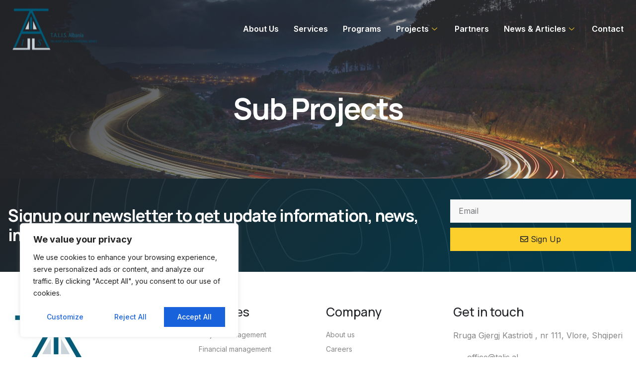

--- FILE ---
content_type: text/css
request_url: https://talis.al/wp-content/uploads/elementor/css/post-690.css?ver=1709861647
body_size: 427
content:
.elementor-690 .elementor-element.elementor-element-5dcb7ba:not(.elementor-motion-effects-element-type-background), .elementor-690 .elementor-element.elementor-element-5dcb7ba > .elementor-motion-effects-container > .elementor-motion-effects-layer{background-color:var( --e-global-color-secondary );background-image:url("https://talis.al/wp-content/uploads/2023/04/pexels-quang-nguyen-vinh-2582545-scaled.jpg");background-position:center center;background-repeat:no-repeat;background-size:cover;}.elementor-690 .elementor-element.elementor-element-5dcb7ba > .elementor-background-overlay{background-color:transparent;background-image:linear-gradient(135deg, var( --e-global-color-secondary ) 0%, var( --e-global-color-accent ) 100%);opacity:1;transition:background 0.3s, border-radius 0.3s, opacity 0.3s;}.elementor-690 .elementor-element.elementor-element-5dcb7ba{transition:background 0.3s, border 0.3s, border-radius 0.3s, box-shadow 0.3s;padding:7% 0% 0% 0%;}.elementor-690 .elementor-element.elementor-element-e210dc8 > .elementor-element-populated{padding:0px 0px 0px 0px;}.elementor-690 .elementor-element.elementor-element-ff3f288 > .elementor-container{max-width:720px;}.elementor-690 .elementor-element.elementor-element-ff3f288{padding:5em 0em 5em 0em;}.elementor-690 .elementor-element.elementor-element-70f0f8d > .elementor-element-populated{padding:2em 2em 2em 2em;}.elementor-690 .elementor-element.elementor-element-e5d1b2d{text-align:center;}.elementor-690 .elementor-element.elementor-element-e5d1b2d .elementor-heading-title{color:var( --e-global-color-text );}:root{--page-title-display:none;}@media(max-width:1024px){.elementor-690 .elementor-element.elementor-element-5dcb7ba{padding:7em 0em 0em 0em;}.elementor-690 .elementor-element.elementor-element-ff3f288{padding:3em 0em 3em 0em;}}

--- FILE ---
content_type: text/css
request_url: https://talis.al/wp-content/uploads/elementor/css/post-39.css?ver=1709596449
body_size: 823
content:
.elementor-39 .elementor-element.elementor-element-56caafd2 > .elementor-container > .elementor-column > .elementor-widget-wrap{align-content:center;align-items:center;}.elementor-39 .elementor-element.elementor-element-56caafd2{transition:background 0.3s, border 0.3s, border-radius 0.3s, box-shadow 0.3s;margin-top:0%;margin-bottom:-10%;z-index:99;}.elementor-39 .elementor-element.elementor-element-56caafd2 > .elementor-background-overlay{transition:background 0.3s, border-radius 0.3s, opacity 0.3s;}.elementor-39 .elementor-element.elementor-element-11e95d40 > .elementor-element-populated{padding:0px 0px 0px 0px;}.elementor-39 .elementor-element.elementor-element-7d35d20b > .elementor-container > .elementor-column > .elementor-widget-wrap{align-content:center;align-items:center;}.elementor-39 .elementor-element.elementor-element-17cb1fcc{text-align:left;}.elementor-39 .elementor-element.elementor-element-17cb1fcc img{width:100%;max-width:100%;height:96px;opacity:1;}.elementor-39 .elementor-element.elementor-element-17cb1fcc:hover img{opacity:0.1;}.elementor-39 .elementor-element.elementor-element-5292dcd .elementskit-menu-container{height:40px;border-radius:0px 0px 0px 0px;}.elementor-39 .elementor-element.elementor-element-5292dcd .elementskit-navbar-nav > li > a{font-family:"Inter", Sans-serif;font-size:16px;font-weight:600;color:#FFFFFF;padding:0px 15px 0px 15px;}.elementor-39 .elementor-element.elementor-element-5292dcd .elementskit-navbar-nav > li > a:hover{color:#FCCF2C;}.elementor-39 .elementor-element.elementor-element-5292dcd .elementskit-navbar-nav > li > a:focus{color:#FCCF2C;}.elementor-39 .elementor-element.elementor-element-5292dcd .elementskit-navbar-nav > li > a:active{color:#FCCF2C;}.elementor-39 .elementor-element.elementor-element-5292dcd .elementskit-navbar-nav > li:hover > a{color:#FCCF2C;}.elementor-39 .elementor-element.elementor-element-5292dcd .elementskit-navbar-nav > li:hover > a .elementskit-submenu-indicator{color:#FCCF2C;}.elementor-39 .elementor-element.elementor-element-5292dcd .elementskit-navbar-nav > li > a:hover .elementskit-submenu-indicator{color:#FCCF2C;}.elementor-39 .elementor-element.elementor-element-5292dcd .elementskit-navbar-nav > li > a:focus .elementskit-submenu-indicator{color:#FCCF2C;}.elementor-39 .elementor-element.elementor-element-5292dcd .elementskit-navbar-nav > li > a:active .elementskit-submenu-indicator{color:#FCCF2C;}.elementor-39 .elementor-element.elementor-element-5292dcd .elementskit-navbar-nav > li.current-menu-item > a{color:#FCCF2C;}.elementor-39 .elementor-element.elementor-element-5292dcd .elementskit-navbar-nav > li.current-menu-ancestor > a{color:#FCCF2C;}.elementor-39 .elementor-element.elementor-element-5292dcd .elementskit-navbar-nav > li.current-menu-ancestor > a .elementskit-submenu-indicator{color:#FCCF2C;}.elementor-39 .elementor-element.elementor-element-5292dcd .elementskit-navbar-nav > li > a .elementskit-submenu-indicator{color:#FCCF2C;}.elementor-39 .elementor-element.elementor-element-5292dcd .elementskit-navbar-nav .elementskit-submenu-panel > li > a{padding:15px 15px 15px 15px;color:#000000;}.elementor-39 .elementor-element.elementor-element-5292dcd .elementskit-navbar-nav .elementskit-submenu-panel > li > a:hover{color:#707070;}.elementor-39 .elementor-element.elementor-element-5292dcd .elementskit-navbar-nav .elementskit-submenu-panel > li > a:focus{color:#707070;}.elementor-39 .elementor-element.elementor-element-5292dcd .elementskit-navbar-nav .elementskit-submenu-panel > li > a:active{color:#707070;}.elementor-39 .elementor-element.elementor-element-5292dcd .elementskit-navbar-nav .elementskit-submenu-panel > li:hover > a{color:#707070;}.elementor-39 .elementor-element.elementor-element-5292dcd .elementskit-navbar-nav .elementskit-submenu-panel > li.current-menu-item > a{color:#707070 !important;}.elementor-39 .elementor-element.elementor-element-5292dcd .elementskit-submenu-panel{padding:15px 0px 15px 0px;}.elementor-39 .elementor-element.elementor-element-5292dcd .elementskit-navbar-nav .elementskit-submenu-panel{border-radius:0px 0px 0px 0px;min-width:220px;}.elementor-39 .elementor-element.elementor-element-5292dcd .elementskit-menu-hamburger{float:right;}.elementor-39 .elementor-element.elementor-element-5292dcd .elementskit-menu-hamburger .elementskit-menu-hamburger-icon{background-color:rgba(0, 0, 0, 0.5);}.elementor-39 .elementor-element.elementor-element-5292dcd .elementskit-menu-hamburger > .ekit-menu-icon{color:rgba(0, 0, 0, 0.5);}.elementor-39 .elementor-element.elementor-element-5292dcd .elementskit-menu-hamburger:hover .elementskit-menu-hamburger-icon{background-color:rgba(0, 0, 0, 0.5);}.elementor-39 .elementor-element.elementor-element-5292dcd .elementskit-menu-hamburger:hover > .ekit-menu-icon{color:rgba(0, 0, 0, 0.5);}.elementor-39 .elementor-element.elementor-element-5292dcd .elementskit-menu-close{color:rgba(51, 51, 51, 1);}.elementor-39 .elementor-element.elementor-element-5292dcd .elementskit-menu-close:hover{color:rgba(0, 0, 0, 0.5);}@media(min-width:768px){.elementor-39 .elementor-element.elementor-element-64b9d8d4{width:20%;}.elementor-39 .elementor-element.elementor-element-6962f0b2{width:80%;}}@media(max-width:1024px){.elementor-39 .elementor-element.elementor-element-56caafd2{margin-top:0em;margin-bottom:-7em;}.elementor-39 .elementor-element.elementor-element-5292dcd .elementskit-nav-identity-panel{padding:10px 0px 10px 0px;}.elementor-39 .elementor-element.elementor-element-5292dcd .elementskit-menu-container{max-width:350px;border-radius:0px 0px 0px 0px;}.elementor-39 .elementor-element.elementor-element-5292dcd .elementskit-navbar-nav > li > a{color:#000000;padding:10px 15px 10px 15px;}.elementor-39 .elementor-element.elementor-element-5292dcd .elementskit-navbar-nav .elementskit-submenu-panel > li > a{padding:15px 15px 15px 15px;}.elementor-39 .elementor-element.elementor-element-5292dcd .elementskit-navbar-nav .elementskit-submenu-panel{border-radius:0px 0px 0px 0px;}.elementor-39 .elementor-element.elementor-element-5292dcd .elementskit-menu-hamburger{padding:8px 8px 8px 8px;width:45px;border-radius:3px;}.elementor-39 .elementor-element.elementor-element-5292dcd .elementskit-menu-close{padding:8px 8px 8px 8px;margin:12px 12px 12px 12px;width:45px;border-radius:3px;}.elementor-39 .elementor-element.elementor-element-5292dcd .elementskit-nav-logo > img{max-width:160px;max-height:60px;}.elementor-39 .elementor-element.elementor-element-5292dcd .elementskit-nav-logo{margin:5px 0px 5px 0px;padding:5px 5px 5px 5px;}}@media(max-width:767px){.elementor-39 .elementor-element.elementor-element-56caafd2{margin-top:0em;margin-bottom:-9em;padding:0px 0px 0px 0px;}.elementor-39 .elementor-element.elementor-element-64b9d8d4{width:80%;}.elementor-39 .elementor-element.elementor-element-17cb1fcc{text-align:right;}.elementor-39 .elementor-element.elementor-element-17cb1fcc img{width:75%;}.elementor-39 .elementor-element.elementor-element-6962f0b2{width:20%;}.elementor-39 .elementor-element.elementor-element-5292dcd .elementskit-nav-logo > img{max-width:120px;max-height:50px;}}@media(max-width:1024px) and (min-width:768px){.elementor-39 .elementor-element.elementor-element-11e95d40{width:75%;}.elementor-39 .elementor-element.elementor-element-64b9d8d4{width:85%;}.elementor-39 .elementor-element.elementor-element-6962f0b2{width:15%;}}

--- FILE ---
content_type: text/css
request_url: https://talis.al/wp-content/uploads/elementor/css/post-42.css?ver=1737449866
body_size: 1933
content:
.elementor-42 .elementor-element.elementor-element-1173c827 > .elementor-container > .elementor-column > .elementor-widget-wrap{align-content:center;align-items:center;}.elementor-42 .elementor-element.elementor-element-1173c827:not(.elementor-motion-effects-element-type-background), .elementor-42 .elementor-element.elementor-element-1173c827 > .elementor-motion-effects-container > .elementor-motion-effects-layer{background-color:transparent;background-image:linear-gradient(135deg, var( --e-global-color-secondary ) 0%, #003C4F 100%);}.elementor-42 .elementor-element.elementor-element-1173c827 > .elementor-background-overlay{background-image:url("https://talis.al/wp-content/uploads/2023/03/Pattern_img.png");background-position:center center;background-repeat:no-repeat;opacity:0.2;transition:background 0.3s, border-radius 0.3s, opacity 0.3s;}.elementor-42 .elementor-element.elementor-element-1173c827{transition:background 0.3s, border 0.3s, border-radius 0.3s, box-shadow 0.3s;padding:2em 0em 2em 0em;}.elementor-42 .elementor-element.elementor-element-3ed26fd2 > .elementor-element-populated{padding:1em 1em 1em 1em;}.elementor-42 .elementor-element.elementor-element-7b375343 .elementor-heading-title{color:var( --e-global-color-text );}.elementor-42 .elementor-element.elementor-element-7458b9f6 .elementor-field-group{padding-right:calc( 10px/2 );padding-left:calc( 10px/2 );margin-bottom:10px;}.elementor-42 .elementor-element.elementor-element-7458b9f6 .elementor-form-fields-wrapper{margin-left:calc( -10px/2 );margin-right:calc( -10px/2 );margin-bottom:-10px;}.elementor-42 .elementor-element.elementor-element-7458b9f6 .elementor-field-group.recaptcha_v3-bottomleft, .elementor-42 .elementor-element.elementor-element-7458b9f6 .elementor-field-group.recaptcha_v3-bottomright{margin-bottom:0;}body.rtl .elementor-42 .elementor-element.elementor-element-7458b9f6 .elementor-labels-inline .elementor-field-group > label{padding-left:0px;}body:not(.rtl) .elementor-42 .elementor-element.elementor-element-7458b9f6 .elementor-labels-inline .elementor-field-group > label{padding-right:0px;}body .elementor-42 .elementor-element.elementor-element-7458b9f6 .elementor-labels-above .elementor-field-group > label{padding-bottom:0px;}.elementor-42 .elementor-element.elementor-element-7458b9f6 .elementor-field-type-html{padding-bottom:0px;}.elementor-42 .elementor-element.elementor-element-7458b9f6{--e-form-steps-indicators-spacing:20px;--e-form-steps-indicator-padding:30px;--e-form-steps-indicator-inactive-secondary-color:#ffffff;--e-form-steps-indicator-active-secondary-color:#ffffff;--e-form-steps-indicator-completed-secondary-color:#ffffff;--e-form-steps-divider-width:1px;--e-form-steps-divider-gap:10px;}.elementor-42 .elementor-element.elementor-element-1fa848bf > .elementor-background-overlay{background-color:transparent;background-image:linear-gradient(180deg, var( --e-global-color-text ) 50%, var( --e-global-color-text ) 100%);opacity:1;transition:background 0.3s, border-radius 0.3s, opacity 0.3s;}.elementor-42 .elementor-element.elementor-element-1fa848bf{transition:background 0.3s, border 0.3s, border-radius 0.3s, box-shadow 0.3s;padding:3em 0em 0em 0em;}.elementor-42 .elementor-element.elementor-element-2ae8dfe > .elementor-element-populated{padding:0px 0px 0px 0px;}.elementor-42 .elementor-element.elementor-element-52c11eeb{border-style:solid;border-width:0px 0px 1px 0px;border-color:var( --e-global-color-4d462f5 );transition:background 0.3s, border 0.3s, border-radius 0.3s, box-shadow 0.3s;padding:0em 0em 2em 0em;}.elementor-42 .elementor-element.elementor-element-52c11eeb > .elementor-background-overlay{transition:background 0.3s, border-radius 0.3s, opacity 0.3s;}.elementor-42 .elementor-element.elementor-element-46dae24b > .elementor-element-populated{margin:0% 10% 0% 0%;--e-column-margin-right:10%;--e-column-margin-left:0%;padding:1em 1em 1em 1em;}.elementor-42 .elementor-element.elementor-element-6f83a4e{text-align:left;}.elementor-42 .elementor-element.elementor-element-4f40507b.elementor-view-stacked .elementor-icon{background-color:var( --e-global-color-639e8dd );}.elementor-42 .elementor-element.elementor-element-4f40507b.elementor-view-framed .elementor-icon, .elementor-42 .elementor-element.elementor-element-4f40507b.elementor-view-default .elementor-icon{fill:var( --e-global-color-639e8dd );color:var( --e-global-color-639e8dd );border-color:var( --e-global-color-639e8dd );}.elementor-42 .elementor-element.elementor-element-4f40507b{--icon-box-icon-margin:14px;}.elementor-42 .elementor-element.elementor-element-4f40507b .elementor-icon{font-size:42px;}.elementor-42 .elementor-element.elementor-element-4f40507b .elementor-icon-box-title, .elementor-42 .elementor-element.elementor-element-4f40507b .elementor-icon-box-title a{font-family:var( --e-global-typography-112b6c4-font-family ), Sans-serif;font-size:var( --e-global-typography-112b6c4-font-size );font-weight:var( --e-global-typography-112b6c4-font-weight );line-height:var( --e-global-typography-112b6c4-line-height );letter-spacing:var( --e-global-typography-112b6c4-letter-spacing );word-spacing:var( --e-global-typography-112b6c4-word-spacing );}.elementor-42 .elementor-element.elementor-element-4f40507b .elementor-icon-box-description{color:var( --e-global-color-639e8dd );font-family:var( --e-global-typography-7044a64-font-family ), Sans-serif;font-size:var( --e-global-typography-7044a64-font-size );font-weight:var( --e-global-typography-7044a64-font-weight );line-height:var( --e-global-typography-7044a64-line-height );letter-spacing:var( --e-global-typography-7044a64-letter-spacing );word-spacing:var( --e-global-typography-7044a64-word-spacing );}.elementor-42 .elementor-element.elementor-element-29672103 > .elementor-element-populated{padding:1em 1em 1em 1em;}.elementor-42 .elementor-element.elementor-element-5c9ff2e .elementor-icon-list-items:not(.elementor-inline-items) .elementor-icon-list-item:not(:last-child){padding-bottom:calc(7px/2);}.elementor-42 .elementor-element.elementor-element-5c9ff2e .elementor-icon-list-items:not(.elementor-inline-items) .elementor-icon-list-item:not(:first-child){margin-top:calc(7px/2);}.elementor-42 .elementor-element.elementor-element-5c9ff2e .elementor-icon-list-items.elementor-inline-items .elementor-icon-list-item{margin-right:calc(7px/2);margin-left:calc(7px/2);}.elementor-42 .elementor-element.elementor-element-5c9ff2e .elementor-icon-list-items.elementor-inline-items{margin-right:calc(-7px/2);margin-left:calc(-7px/2);}body.rtl .elementor-42 .elementor-element.elementor-element-5c9ff2e .elementor-icon-list-items.elementor-inline-items .elementor-icon-list-item:after{left:calc(-7px/2);}body:not(.rtl) .elementor-42 .elementor-element.elementor-element-5c9ff2e .elementor-icon-list-items.elementor-inline-items .elementor-icon-list-item:after{right:calc(-7px/2);}.elementor-42 .elementor-element.elementor-element-5c9ff2e{--e-icon-list-icon-size:14px;}.elementor-42 .elementor-element.elementor-element-5c9ff2e .elementor-icon-list-item > .elementor-icon-list-text, .elementor-42 .elementor-element.elementor-element-5c9ff2e .elementor-icon-list-item > a{font-family:var( --e-global-typography-69c152f-font-family ), Sans-serif;font-size:var( --e-global-typography-69c152f-font-size );font-weight:var( --e-global-typography-69c152f-font-weight );line-height:var( --e-global-typography-69c152f-line-height );letter-spacing:var( --e-global-typography-69c152f-letter-spacing );word-spacing:var( --e-global-typography-69c152f-word-spacing );}.elementor-42 .elementor-element.elementor-element-5ab8f5d5 > .elementor-element-populated{padding:1em 1em 1em 1em;}.elementor-42 .elementor-element.elementor-element-30d7caaf .elementor-icon-list-items:not(.elementor-inline-items) .elementor-icon-list-item:not(:last-child){padding-bottom:calc(7px/2);}.elementor-42 .elementor-element.elementor-element-30d7caaf .elementor-icon-list-items:not(.elementor-inline-items) .elementor-icon-list-item:not(:first-child){margin-top:calc(7px/2);}.elementor-42 .elementor-element.elementor-element-30d7caaf .elementor-icon-list-items.elementor-inline-items .elementor-icon-list-item{margin-right:calc(7px/2);margin-left:calc(7px/2);}.elementor-42 .elementor-element.elementor-element-30d7caaf .elementor-icon-list-items.elementor-inline-items{margin-right:calc(-7px/2);margin-left:calc(-7px/2);}body.rtl .elementor-42 .elementor-element.elementor-element-30d7caaf .elementor-icon-list-items.elementor-inline-items .elementor-icon-list-item:after{left:calc(-7px/2);}body:not(.rtl) .elementor-42 .elementor-element.elementor-element-30d7caaf .elementor-icon-list-items.elementor-inline-items .elementor-icon-list-item:after{right:calc(-7px/2);}.elementor-42 .elementor-element.elementor-element-30d7caaf{--e-icon-list-icon-size:14px;}.elementor-42 .elementor-element.elementor-element-30d7caaf .elementor-icon-list-item > .elementor-icon-list-text, .elementor-42 .elementor-element.elementor-element-30d7caaf .elementor-icon-list-item > a{font-family:var( --e-global-typography-69c152f-font-family ), Sans-serif;font-size:var( --e-global-typography-69c152f-font-size );font-weight:var( --e-global-typography-69c152f-font-weight );line-height:var( --e-global-typography-69c152f-line-height );letter-spacing:var( --e-global-typography-69c152f-letter-spacing );word-spacing:var( --e-global-typography-69c152f-word-spacing );}.elementor-42 .elementor-element.elementor-element-4135d759 > .elementor-element-populated{padding:1em 1em 1em 1em;}.elementor-42 .elementor-element.elementor-element-5bd63087 .elementor-heading-title{font-family:var( --e-global-typography-b2ce6af-font-family ), Sans-serif;font-size:var( --e-global-typography-b2ce6af-font-size );font-weight:var( --e-global-typography-b2ce6af-font-weight );text-transform:var( --e-global-typography-b2ce6af-text-transform );font-style:var( --e-global-typography-b2ce6af-font-style );line-height:var( --e-global-typography-b2ce6af-line-height );letter-spacing:var( --e-global-typography-b2ce6af-letter-spacing );word-spacing:var( --e-global-typography-b2ce6af-word-spacing );}.elementor-42 .elementor-element.elementor-element-b48290 .elementor-icon-list-items:not(.elementor-inline-items) .elementor-icon-list-item:not(:last-child){padding-bottom:calc(7px/2);}.elementor-42 .elementor-element.elementor-element-b48290 .elementor-icon-list-items:not(.elementor-inline-items) .elementor-icon-list-item:not(:first-child){margin-top:calc(7px/2);}.elementor-42 .elementor-element.elementor-element-b48290 .elementor-icon-list-items.elementor-inline-items .elementor-icon-list-item{margin-right:calc(7px/2);margin-left:calc(7px/2);}.elementor-42 .elementor-element.elementor-element-b48290 .elementor-icon-list-items.elementor-inline-items{margin-right:calc(-7px/2);margin-left:calc(-7px/2);}body.rtl .elementor-42 .elementor-element.elementor-element-b48290 .elementor-icon-list-items.elementor-inline-items .elementor-icon-list-item:after{left:calc(-7px/2);}body:not(.rtl) .elementor-42 .elementor-element.elementor-element-b48290 .elementor-icon-list-items.elementor-inline-items .elementor-icon-list-item:after{right:calc(-7px/2);}.elementor-42 .elementor-element.elementor-element-b48290 .elementor-icon-list-icon i{color:var( --e-global-color-639e8dd );}.elementor-42 .elementor-element.elementor-element-b48290 .elementor-icon-list-icon svg{fill:var( --e-global-color-639e8dd );}.elementor-42 .elementor-element.elementor-element-b48290{--e-icon-list-icon-size:18px;}.elementor-42 .elementor-element.elementor-element-59a771c7{--grid-template-columns:repeat(0, auto);--icon-size:14px;--grid-column-gap:7px;--grid-row-gap:0px;}.elementor-42 .elementor-element.elementor-element-59a771c7 .elementor-social-icon{background-color:var( --e-global-color-813a2cf );}.elementor-42 .elementor-element.elementor-element-59a771c7 .elementor-social-icon i{color:#003C4F;}.elementor-42 .elementor-element.elementor-element-59a771c7 .elementor-social-icon svg{fill:#003C4F;}.elementor-42 .elementor-element.elementor-element-59a771c7 .elementor-social-icon:hover{background-color:#003C4F;}.elementor-42 .elementor-element.elementor-element-59a771c7 .elementor-social-icon:hover i{color:var( --e-global-color-text );}.elementor-42 .elementor-element.elementor-element-59a771c7 .elementor-social-icon:hover svg{fill:var( --e-global-color-text );}.elementor-42 .elementor-element.elementor-element-380e93eb > .elementor-container > .elementor-column > .elementor-widget-wrap{align-content:center;align-items:center;}.elementor-42 .elementor-element.elementor-element-380e93eb{padding:1em 0em 1em 0em;}.elementor-42 .elementor-element.elementor-element-2f8877c1 .elementor-heading-title{font-family:var( --e-global-typography-112b6c4-font-family ), Sans-serif;font-size:var( --e-global-typography-112b6c4-font-size );font-weight:var( --e-global-typography-112b6c4-font-weight );line-height:var( --e-global-typography-112b6c4-line-height );letter-spacing:var( --e-global-typography-112b6c4-letter-spacing );word-spacing:var( --e-global-typography-112b6c4-word-spacing );}.elementor-42 .elementor-element.elementor-element-48580f8d .elementor-icon-list-item:not(:last-child):after{content:"";height:3px;border-color:var( --e-global-color-639e8dd );}.elementor-42 .elementor-element.elementor-element-48580f8d .elementor-icon-list-items:not(.elementor-inline-items) .elementor-icon-list-item:not(:last-child):after{border-top-style:solid;border-top-width:5px;}.elementor-42 .elementor-element.elementor-element-48580f8d .elementor-icon-list-items.elementor-inline-items .elementor-icon-list-item:not(:last-child):after{border-left-style:solid;}.elementor-42 .elementor-element.elementor-element-48580f8d .elementor-inline-items .elementor-icon-list-item:not(:last-child):after{border-left-width:5px;}.elementor-42 .elementor-element.elementor-element-48580f8d{--e-icon-list-icon-size:14px;}.elementor-42 .elementor-element.elementor-element-48580f8d .elementor-icon-list-item > .elementor-icon-list-text, .elementor-42 .elementor-element.elementor-element-48580f8d .elementor-icon-list-item > a{font-family:var( --e-global-typography-112b6c4-font-family ), Sans-serif;font-size:var( --e-global-typography-112b6c4-font-size );font-weight:var( --e-global-typography-112b6c4-font-weight );line-height:var( --e-global-typography-112b6c4-line-height );letter-spacing:var( --e-global-typography-112b6c4-letter-spacing );word-spacing:var( --e-global-typography-112b6c4-word-spacing );}@media(max-width:1024px){.elementor-42 .elementor-element.elementor-element-1fa848bf{padding:2em 0em 0em 0em;}.elementor-42 .elementor-element.elementor-element-4f40507b .elementor-icon-box-title, .elementor-42 .elementor-element.elementor-element-4f40507b .elementor-icon-box-title a{font-size:var( --e-global-typography-112b6c4-font-size );line-height:var( --e-global-typography-112b6c4-line-height );letter-spacing:var( --e-global-typography-112b6c4-letter-spacing );word-spacing:var( --e-global-typography-112b6c4-word-spacing );}.elementor-42 .elementor-element.elementor-element-4f40507b .elementor-icon-box-description{font-size:var( --e-global-typography-7044a64-font-size );line-height:var( --e-global-typography-7044a64-line-height );letter-spacing:var( --e-global-typography-7044a64-letter-spacing );word-spacing:var( --e-global-typography-7044a64-word-spacing );}.elementor-42 .elementor-element.elementor-element-5c9ff2e .elementor-icon-list-item > .elementor-icon-list-text, .elementor-42 .elementor-element.elementor-element-5c9ff2e .elementor-icon-list-item > a{font-size:var( --e-global-typography-69c152f-font-size );line-height:var( --e-global-typography-69c152f-line-height );letter-spacing:var( --e-global-typography-69c152f-letter-spacing );word-spacing:var( --e-global-typography-69c152f-word-spacing );}.elementor-42 .elementor-element.elementor-element-30d7caaf .elementor-icon-list-item > .elementor-icon-list-text, .elementor-42 .elementor-element.elementor-element-30d7caaf .elementor-icon-list-item > a{font-size:var( --e-global-typography-69c152f-font-size );line-height:var( --e-global-typography-69c152f-line-height );letter-spacing:var( --e-global-typography-69c152f-letter-spacing );word-spacing:var( --e-global-typography-69c152f-word-spacing );}.elementor-42 .elementor-element.elementor-element-5bd63087 .elementor-heading-title{font-size:var( --e-global-typography-b2ce6af-font-size );line-height:var( --e-global-typography-b2ce6af-line-height );letter-spacing:var( --e-global-typography-b2ce6af-letter-spacing );word-spacing:var( --e-global-typography-b2ce6af-word-spacing );}.elementor-42 .elementor-element.elementor-element-2f8877c1 .elementor-heading-title{font-size:var( --e-global-typography-112b6c4-font-size );line-height:var( --e-global-typography-112b6c4-line-height );letter-spacing:var( --e-global-typography-112b6c4-letter-spacing );word-spacing:var( --e-global-typography-112b6c4-word-spacing );}.elementor-42 .elementor-element.elementor-element-48580f8d .elementor-icon-list-item > .elementor-icon-list-text, .elementor-42 .elementor-element.elementor-element-48580f8d .elementor-icon-list-item > a{font-size:var( --e-global-typography-112b6c4-font-size );line-height:var( --e-global-typography-112b6c4-line-height );letter-spacing:var( --e-global-typography-112b6c4-letter-spacing );word-spacing:var( --e-global-typography-112b6c4-word-spacing );}}@media(min-width:768px){.elementor-42 .elementor-element.elementor-element-3ed26fd2{width:70%;}.elementor-42 .elementor-element.elementor-element-22d5ab34{width:30%;}.elementor-42 .elementor-element.elementor-element-46dae24b{width:30%;}.elementor-42 .elementor-element.elementor-element-29672103{width:20%;}.elementor-42 .elementor-element.elementor-element-5ab8f5d5{width:20%;}.elementor-42 .elementor-element.elementor-element-4135d759{width:30%;}.elementor-42 .elementor-element.elementor-element-721ebde{width:65%;}.elementor-42 .elementor-element.elementor-element-6189f055{width:35%;}}@media(max-width:1024px) and (min-width:768px){.elementor-42 .elementor-element.elementor-element-3ed26fd2{width:60%;}.elementor-42 .elementor-element.elementor-element-22d5ab34{width:40%;}.elementor-42 .elementor-element.elementor-element-46dae24b{width:100%;}.elementor-42 .elementor-element.elementor-element-29672103{width:30%;}.elementor-42 .elementor-element.elementor-element-5ab8f5d5{width:30%;}.elementor-42 .elementor-element.elementor-element-4135d759{width:40%;}.elementor-42 .elementor-element.elementor-element-721ebde{width:60%;}.elementor-42 .elementor-element.elementor-element-6189f055{width:40%;}}@media(max-width:767px){.elementor-42 .elementor-element.elementor-element-1173c827{padding:2em 1em 2em 1em;}.elementor-42 .elementor-element.elementor-element-7b375343{text-align:center;}.elementor-42 .elementor-element.elementor-element-46dae24b > .elementor-element-populated{margin:0% 0% 0% 0%;--e-column-margin-right:0%;--e-column-margin-left:0%;}.elementor-42 .elementor-element.elementor-element-4f40507b .elementor-icon-box-title, .elementor-42 .elementor-element.elementor-element-4f40507b .elementor-icon-box-title a{font-size:var( --e-global-typography-112b6c4-font-size );line-height:var( --e-global-typography-112b6c4-line-height );letter-spacing:var( --e-global-typography-112b6c4-letter-spacing );word-spacing:var( --e-global-typography-112b6c4-word-spacing );}.elementor-42 .elementor-element.elementor-element-4f40507b .elementor-icon-box-description{font-size:var( --e-global-typography-7044a64-font-size );line-height:var( --e-global-typography-7044a64-line-height );letter-spacing:var( --e-global-typography-7044a64-letter-spacing );word-spacing:var( --e-global-typography-7044a64-word-spacing );}.elementor-42 .elementor-element.elementor-element-29672103{width:50%;}.elementor-42 .elementor-element.elementor-element-5c9ff2e .elementor-icon-list-item > .elementor-icon-list-text, .elementor-42 .elementor-element.elementor-element-5c9ff2e .elementor-icon-list-item > a{font-size:var( --e-global-typography-69c152f-font-size );line-height:var( --e-global-typography-69c152f-line-height );letter-spacing:var( --e-global-typography-69c152f-letter-spacing );word-spacing:var( --e-global-typography-69c152f-word-spacing );}.elementor-42 .elementor-element.elementor-element-5ab8f5d5{width:50%;}.elementor-42 .elementor-element.elementor-element-30d7caaf .elementor-icon-list-item > .elementor-icon-list-text, .elementor-42 .elementor-element.elementor-element-30d7caaf .elementor-icon-list-item > a{font-size:var( --e-global-typography-69c152f-font-size );line-height:var( --e-global-typography-69c152f-line-height );letter-spacing:var( --e-global-typography-69c152f-letter-spacing );word-spacing:var( --e-global-typography-69c152f-word-spacing );}.elementor-42 .elementor-element.elementor-element-5bd63087 .elementor-heading-title{font-size:var( --e-global-typography-b2ce6af-font-size );line-height:var( --e-global-typography-b2ce6af-line-height );letter-spacing:var( --e-global-typography-b2ce6af-letter-spacing );word-spacing:var( --e-global-typography-b2ce6af-word-spacing );}.elementor-42 .elementor-element.elementor-element-2f8877c1{text-align:center;}.elementor-42 .elementor-element.elementor-element-2f8877c1 .elementor-heading-title{font-size:var( --e-global-typography-112b6c4-font-size );line-height:var( --e-global-typography-112b6c4-line-height );letter-spacing:var( --e-global-typography-112b6c4-letter-spacing );word-spacing:var( --e-global-typography-112b6c4-word-spacing );}.elementor-42 .elementor-element.elementor-element-48580f8d .elementor-icon-list-item > .elementor-icon-list-text, .elementor-42 .elementor-element.elementor-element-48580f8d .elementor-icon-list-item > a{font-size:var( --e-global-typography-112b6c4-font-size );line-height:var( --e-global-typography-112b6c4-line-height );letter-spacing:var( --e-global-typography-112b6c4-letter-spacing );word-spacing:var( --e-global-typography-112b6c4-word-spacing );}}